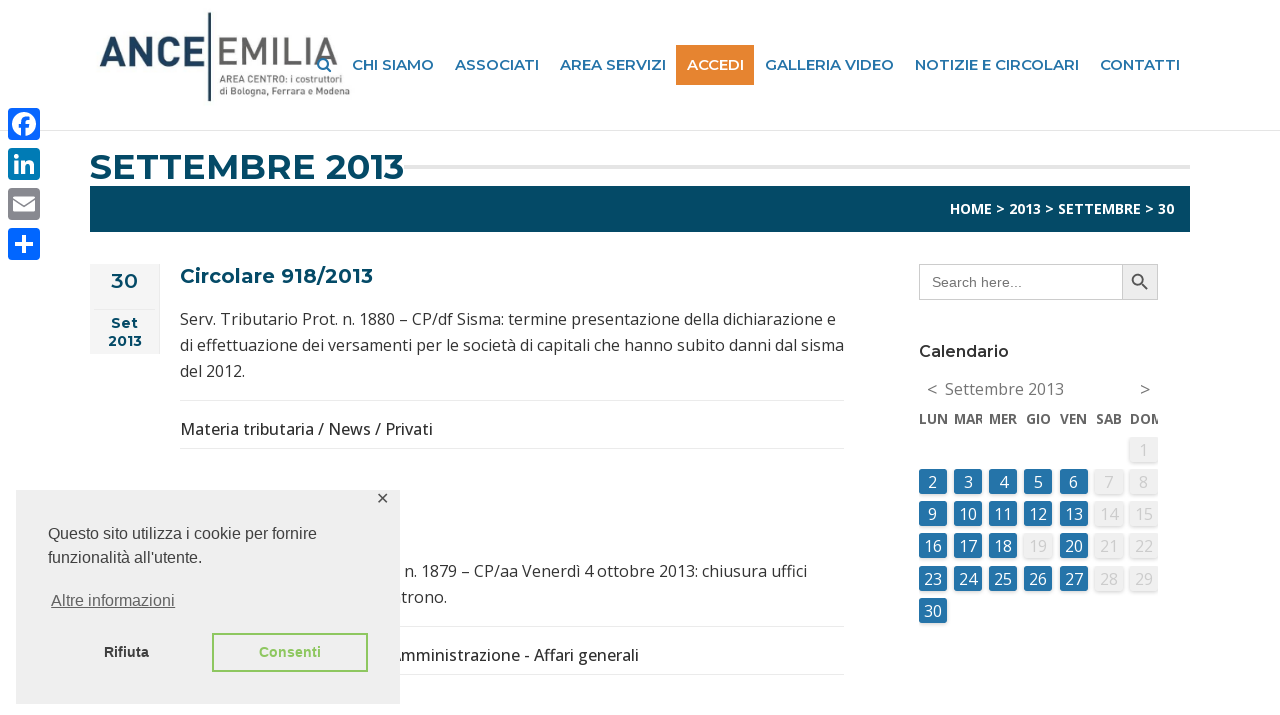

--- FILE ---
content_type: text/css
request_url: https://www.anceemilia.it/wp-content/cache/wpfc-minified/6k1lu5pi/rzs5.css
body_size: 280
content:
html, body {
height:100vh; 
margin: 0 !important; 
padding: 0 !important;
overflow: hidden;
}
header, #titlebar-breadcrumb, footer {
display:none !important;
} div.associati-image {
display: none !important;
} img.associati-image {
display: block;
margin: 150px auto 0 auto;
height: 200px;
padding: 0;
width:auto;
} div.gmap {
display: none !important;
} img.gmap {
display: block;
width: 100%;
margin-bottom: 2rem;
} #page-content {
padding-top: 0;
}.v-print{
display: block !important;
}.n-print{
display:none !important;
}#set-popup img{
width: 30px;
padding-right: 10px;
}#content h4.ui--title-text {
padding-top: 20px;
}#set-popup li { list-style: none; }
div#myModal {
display: none;
margin: -50px 100px;
}
.page-break {
page-break-after: auto;
}
@media print {
html, body {
height: initial !important;
overflow: initial !important;
}
}
@page {
margin: 5mm 5mm 0mm 5mm;
}

--- FILE ---
content_type: application/javascript
request_url: https://www.anceemilia.it/wp-content/plugins/ultimate-member/assets/js/um-functions.js?ver=2.9.2
body_size: 4012
content:
/*
 Plugin Name: Ultimate Member
 Description: Frontend scripts
 Version:     2.1.16
 Author:      Ultimate Member
 Author URI:  http://ultimatemember.com/
 */

if ( typeof (window.UM) !== 'object' ) {
	window.UM = {};
}

UM.dropdown = {
	/**
	 * Hide the menu
	 * @param   {object}    menu
	 * @returns {undefined}
	 */
	hide: function (menu) {

		var $menu = jQuery(menu);
		$menu.parents('div').find('a').removeClass('active');
		$menu.hide();

	},
	/**
	 * Hide all menus
	 * @returns {undefined}
	 */
	hideAll: function () {

		var $menu = jQuery('.um-dropdown');
		$menu.parents('div').find('a').removeClass('active');
		$menu.hide();

	},
	/**
	 * Update the menu position
	 * @param   {object}    menu
	 * @returns {undefined}
	 */
	setPosition: function (menu) {

		var $menu = jQuery(menu),
				menu_width = 200;

		var direction = jQuery('html').attr('dir'),
				element = $menu.attr('data-element'),
				position = $menu.attr('data-position'),
				trigger = $menu.attr('data-trigger');

		var $element = element && jQuery(element).length ? jQuery(element) : ($menu.siblings('a').length ? $menu.siblings('a').first() : $menu.parent());
		$element.addClass('um-trigger-menu-on-' + trigger);

		var gap_right = 0,
				left_p = ($element.outerWidth() - menu_width) / 2,
				top_p = $element.outerHeight(),
				coord = $element.offset();

		// profile photo
		if ( $element.is('.um-profile-photo') ) {
			var $imgBox = $element.find('.um-profile-photo-img');
			if ( $element.closest('div.uimob500').length ) {
				top_p = $element.outerHeight() - $imgBox.outerHeight() / 4;
			} else {
				left_p = ($imgBox.outerWidth() - menu_width) / 2;
				top_p = $imgBox.outerHeight() / 4;
			}
		}

		// cover photo
		if ( $element.is('.um-cover') ) {
			var $imgBox = $element.find('.um-cover-e');
			if ( $element.closest('div.uimob500').length ) {
				left_p = ($imgBox.outerWidth() - menu_width) / 2;
				top_p = $imgBox.outerHeight() / 2 + 24;
			} else {
				left_p = ($imgBox.outerWidth() - menu_width) / 2;
				top_p = $imgBox.outerHeight() / 2 + 46;
			}
		}

		// position
		if ( position === 'lc' && direction === 'rtl' ) {
			position = 'rc';
		}
		if( $element.outerWidth() < menu_width ){
			if ( direction === 'rtl' && coord.left < menu_width*0.5 ){
				position = 'rc';
			} else if ( direction !== 'rtl' && (window.innerWidth - coord.left - $element.outerWidth()) < menu_width*0.5 ){
				position = 'lc';
			}
		}

		switch ( position ) {
			case 'lc':

				gap_right = $element.width() + 17;
				$menu.css({
					'top': 0,
					'width': menu_width,
					'left': 'auto',
					'right': gap_right + 'px',
					'text-align': 'center'
				});

				$menu.find('.um-dropdown-arr').css({
					'top': '4px',
					'left': 'auto',
					'right': '-17px'
				}).find('i').removeClass().addClass('um-icon-arrow-right-b');
				break;

			case 'rc':

				gap_right = $element.width() + 25;
				$menu.css({
					'top': 0,
					'width': menu_width,
					'left': gap_right + 'px',
					'right': 'auto',
					'text-align': 'center'
				});

				$menu.find('.um-dropdown-arr').css({
					'top': '4px',
					'left': '-17px',
					'right': 'auto'
				}).find('i').removeClass().addClass('um-icon-arrow-left-b');
				break;

			case 'bc':
			default:

				var top_offset = $menu.data('top-offset');
				if ( typeof top_offset !== 'undefined' ) {
					top_p += top_offset;
				}

				$menu.css({
					'top': top_p + 6,
					'width': menu_width,
					'left': left_p,
					'right': 'auto',
					'text-align': 'center'
				});

				$menu.find('.um-dropdown-arr').css({
					'top': '-17px',
					'left': ($menu.width() / 2) - 12,
					'right': 'auto'
				}).find('i').removeClass().addClass('um-icon-arrow-up-b');
				break;
		}
	},
	/**
	 * Show the menu
	 * @param   {object}    menu
	 * @returns {undefined}
	 */
	show: function (menu) {

		var $menu = jQuery(menu);
		UM.dropdown.hideAll();
		UM.dropdown.setPosition($menu);
		$menu.show();

	}
};

/**
 * Update menu position
 */
function UM_domenus() {
	jQuery('.um-dropdown').each( function( i, menu ) {
		UM.dropdown.setPosition( menu );
	});
}


function UM_check_password_matched() {
	jQuery(document).on('keyup', 'input[data-key=user_password],input[data-key=confirm_user_password]', function(e) {
		var value = jQuery('input[data-key=user_password]').val();
		var match = jQuery('input[data-key=confirm_user_password]').val();
		var field = jQuery('input[data-key=user_password],input[data-key=confirm_user_password]');

		if(!value && !match) {
			field.removeClass('um-validate-matched').removeClass('um-validate-not-matched');
		} else if(value !== match) {
			field.removeClass('um-validate-matched').addClass('um-validate-not-matched');
		} else {
			field.removeClass('um-validate-not-matched').addClass('um-validate-matched');
		}
	});
}


function um_responsive(){

	jQuery('.um').each(function(){

		element_width = jQuery(this).width();

		if ( element_width <= 340 ) {

			jQuery(this).removeClass('uimob340');
			jQuery(this).removeClass('uimob500');
			jQuery(this).removeClass('uimob800');
			jQuery(this).removeClass('uimob960');

			jQuery(this).addClass('uimob340');

		} else if ( element_width <= 500 ) {

			jQuery(this).removeClass('uimob340');
			jQuery(this).removeClass('uimob500');
			jQuery(this).removeClass('uimob800');
			jQuery(this).removeClass('uimob960');

			jQuery(this).addClass('uimob500');

		} else if ( element_width <= 800 ) {

			jQuery(this).removeClass('uimob340');
			jQuery(this).removeClass('uimob500');
			jQuery(this).removeClass('uimob800');
			jQuery(this).removeClass('uimob960');

			jQuery(this).addClass('uimob800');

		} else if ( element_width <= 960 ) {

			jQuery(this).removeClass('uimob340');
			jQuery(this).removeClass('uimob500');
			jQuery(this).removeClass('uimob800');
			jQuery(this).removeClass('uimob960');

			jQuery(this).addClass('uimob960');

		} else if ( element_width > 960 ) {

			jQuery(this).removeClass('uimob340');
			jQuery(this).removeClass('uimob500');
			jQuery(this).removeClass('uimob800');
			jQuery(this).removeClass('uimob960');

		}

		if (  jQuery('.um-account-nav').length > 0 && jQuery('.um-account-side').is(':visible') && jQuery('.um-account-tab:visible').length == 0 ) {
			jQuery('.um-account-side li a.current').trigger('click');
		}

		jQuery(this).css('opacity',1);

	});

	jQuery('.um-cover, .um-member-cover, .um-cover-e').each(function(){

		var elem = jQuery(this);
		var ratio = elem.data('ratio');
		var width = elem.width();
		var ratios = ratio.split(':');

		calcHeight = Math.round( width / ratios[0] ) + 'px';
		elem.height( calcHeight );
		elem.find('.um-cover-add').height( calcHeight );

	});

	UM_domenus();
}


function initImageUpload_UM( trigger ) {

	if (trigger.data('upload_help_text')){
		upload_help_text = '<span class="help">' + trigger.data('upload_help_text') + '</span>';
	} else {
		upload_help_text = '';
	}

	if ( trigger.data('icon') ) {
		icon = '<span class="icon"><i class="'+ trigger.data('icon') + '"></i></span>';
	} else {
		icon = '';
	}

	if ( trigger.data('upload_text') ) {
		upload_text = '<span class="str">' + trigger.data('upload_text') + '</span>';
	} else {
		upload_text = '';
	}

	var user_id = 0;

	if( jQuery('#um_upload_single:visible').data('user_id') ){
        user_id = jQuery('#um_upload_single:visible').data('user_id');
    }

	trigger.uploadFile({
		url: wp.ajax.settings.url,
		method: "POST",
		multiple: false,
		formData: {
			action: 'um_imageupload',
			key: trigger.data('key'),
			set_id: trigger.data('set_id'),
			set_mode: trigger.data('set_mode'),
			_wpnonce: trigger.data('nonce'),
			timestamp: trigger.data('timestamp'),
			user_id: user_id
		 },
		fileName: trigger.data('key'),
		allowedTypes: trigger.data('allowed_types'),
		maxFileSize: trigger.data('max_size'),
		dragDropStr: icon + upload_text + upload_help_text,
		sizeErrorStr: trigger.data('max_size_error'),
		extErrorStr: trigger.data('extension_error'),
		maxFileCountErrorStr: trigger.data('max_files_error'),
		maxFileCount: 1,
		showDelete: false,
		showAbort: false,
		showDone: false,
		showFileCounter: false,
		showStatusAfterSuccess: true,
		returnType: 'json',
		onSubmit:function(files){

			trigger.parents('.um-modal-body').find('.um-error-block').remove();

		},
		onSuccess:function( files, response, xhr ){

			trigger.selectedFiles = 0;

			if ( response.success && response.success == false || typeof response.data.error !== 'undefined' ) {

				trigger.parents('.um-modal-body').append('<div class="um-error-block">'+response.data.error+'</div>');
				trigger.parents('.um-modal-body').find('.upload-statusbar').hide(0);
				um_modal_responsive();

			} else {

				jQuery.each( response.data, function( i, d ) {

					var img_id = trigger.parents('.um-modal-body').find('.um-single-image-preview img');
					var img_id_h = trigger.parents('.um-modal-body').find('.um-single-image-preview');

					var cache_ts = new Date();

					img_id.attr("src", d.url + "?"+cache_ts.getTime() );
					img_id.data("file", d.file );

					img_id.on( 'load', function() {

						trigger.parents('.um-modal-body').find('.um-modal-btn.um-finish-upload.disabled').removeClass('disabled');
						trigger.parents('.um-modal-body').find('.ajax-upload-dragdrop,.upload-statusbar').hide(0);
						img_id_h.show(0);
						um_modal_responsive();

					});

				});

			}

		},
		onError: function ( e ){
			console.log( e );
		}
	});

}

function initFileUpload_UM( trigger ) {

	if (trigger.data('upload_help_text')){
		upload_help_text = '<span class="help">' + trigger.data('upload_help_text') + '</span>';
	} else {
		upload_help_text = '';
	}

	if ( trigger.data('icon') ) {
		icon = '<span class="icon"><i class="'+ trigger.data('icon') + '"></i></span>';
	} else {
		icon = '';
	}

	if ( trigger.data('upload_text') ) {
		upload_text = '<span class="str">' + trigger.data('upload_text') + '</span>';
	} else {
		upload_text = '';
	}

	if( jQuery('#um_upload_single:visible').data('user_id') ){
        user_id = jQuery('#um_upload_single:visible').data('user_id');
    }

	trigger.uploadFile({
		url: wp.ajax.settings.url,
		method: "POST",
		multiple: false,
		formData: {
			action: 'um_fileupload',
			key: trigger.data('key'),
			set_id: trigger.data('set_id'),
			user_id: trigger.data('user_id'),
			set_mode: trigger.data('set_mode'),
			_wpnonce: trigger.data('nonce'),
			timestamp: trigger.data('timestamp')
		},
		fileName: trigger.data('key'),
		allowedTypes: trigger.data('allowed_types'),
		maxFileSize: trigger.data('max_size'),
		dragDropStr: icon + upload_text + upload_help_text,
		sizeErrorStr: trigger.data('max_size_error'),
		extErrorStr: trigger.data('extension_error'),
		maxFileCountErrorStr: trigger.data('max_files_error'),
		maxFileCount: 1,
		showDelete: false,
		showAbort: false,
		showDone: false,
		showFileCounter: false,
		showStatusAfterSuccess: true,
		onSubmit:function(files){

			trigger.parents('.um-modal-body').find('.um-error-block').remove();

		},
		onSuccess:function( files, response ,xhr ){

			trigger.selectedFiles = 0;

			if ( response.success && response.success == false || typeof response.data.error !== 'undefined' ) {

				trigger.parents('.um-modal-body').append('<div class="um-error-block">'+ response.data.error+'</div>');
				trigger.parents('.um-modal-body').find('.upload-statusbar').hide(0);

				setTimeout(function(){
					um_modal_responsive();
				},1000);

			} else {

				jQuery.each(  response.data , function(key, value) {

					trigger.parents('.um-modal-body').find('.um-modal-btn.um-finish-upload.disabled').removeClass('disabled');
					trigger.parents('.um-modal-body').find('.ajax-upload-dragdrop,.upload-statusbar').hide(0);
					trigger.parents('.um-modal-body').find('.um-single-file-preview').show(0);

					if ( key == 'icon' ) {

						trigger.parents('.um-modal-body').find('.um-single-fileinfo i').removeClass().addClass( value );

					} else if ( key == 'icon_bg' ) {

						trigger.parents('.um-modal-body').find('.um-single-fileinfo span.icon').css({'background-color' : value } );

					} else if ( key == 'filename' ) {

						trigger.parents('.um-modal-body').find('.um-single-fileinfo a').attr('data-file', value );

					}else if( key == 'original_name' ){

						trigger.parents('.um-modal-body').find('.um-single-fileinfo a').attr('data-orignal-name', value );
						trigger.parents('.um-modal-body').find('.um-single-fileinfo span.filename').html( value );

					} else if ( key == 'url' ) {

						trigger.parents('.um-modal-body').find('.um-single-fileinfo a').attr('href', value);

					}

				});

				setTimeout(function(){
					um_modal_responsive();
				},1000);

			}

		},
		onError: function ( e ){
			console.log( e );
		}
	});

}

function um_new_modal( id, size, isPhoto, source ) {
	var modalOverlay = jQuery('.um-modal-overlay');
	if ( modalOverlay.length !== 0 ) {
		modalOverlay.hide();
		modalOverlay.next('.um-modal').hide();
	}

	UM.common.tipsy.hide();

	UM.dropdown.hideAll();

	jQuery( 'body,html,textarea' ).css( 'overflow', 'hidden' );

	jQuery( document ).bind( "touchmove", function(e){e.preventDefault();});
	jQuery( '.um-modal' ).on('touchmove', function(e){e.stopPropagation();});

	var $tpl = jQuery( '<div class="um-modal-overlay"></div><div class="um-modal"></div>' );
	var $modal = $tpl.filter('.um-modal');
	$modal.append( jQuery( '#' + id ) );

	jQuery('body').append( $tpl );

	if ( isPhoto ) {
		var photo_ = jQuery('<img src="' + source + '" />'),
			photo_maxw = jQuery(window).width() - 60,
			photo_maxh = jQuery(window).height() - jQuery(window).height() * 0.25;

		photo_.on( 'load', function() {
			$modal.find('.um-modal-photo').html( photo_ );

			$modal.addClass('is-photo').css({
				'width': photo_.width(),
				'margin-left': '-' + photo_.width() / 2 + 'px'
			}).show().children().show();

			photo_.css({
				'opacity': 0,
				'max-width': photo_maxw,
				'max-height': photo_maxh
			}).animate({'opacity' : 1}, 1000);

			um_modal_responsive();
		});
	} else {

		$modal.addClass('no-photo').show().children().show();

		um_modal_size( size );

		initImageUpload_UM( jQuery('.um-modal:visible .um-single-image-upload') );
		initFileUpload_UM( jQuery('.um-modal:visible .um-single-file-upload') );

		um_modal_responsive();

	}

}

function um_modal_responsive() {
	var w = window.innerWidth
		|| document.documentElement.clientWidth
		|| document.body.clientWidth;

	var h = window.innerHeight
		|| document.documentElement.clientHeight
		|| document.body.clientHeight;

	var modal = jQuery('.um-modal:visible').not('.um-modal-hidden');
	var photo_modal = modal.find('.um-modal-body.photo:visible');

	if ( ! photo_modal.length && ! modal.length ) {
		return;
	}

	let half_gap = ( h - modal.innerHeight() ) / 2 + 'px';

	modal.removeClass('uimob340').removeClass('uimob500');

	if ( photo_modal.length ) {
		var photo_ = jQuery('.um-modal-photo img');
		var photo_maxw = w - 60;
		var photo_maxh = h - ( h * 0.25 );

		photo_.css({'opacity': 0});
		photo_.css({'max-width': photo_maxw });
		photo_.css({'max-height': photo_maxh });

		modal.css({
			'width': photo_.width(),
			'margin-left': '-' + photo_.width() / 2 + 'px'
		});

		photo_.animate({'opacity' : 1}, 1000);

		modal.animate({ 'bottom' : half_gap }, 300);

	} else if ( modal.length ) {
		if ( w <= 340 ) {
			modal.addClass('uimob340');
		} else if ( w <= 500 ) {
			modal.addClass('uimob500');
		}
		UM.frontend.cropper.init();
		if ( w <= 500 ) {
			modal.animate({ 'bottom' : 0 }, 300);
		} else {
			if ( h - parseInt(half_gap) > h ) {
				modal.animate({ 'bottom' : 0 }, 300);
			} else {
				modal.animate({ 'bottom' : half_gap }, 300);
			}
		}
	}
}

function um_remove_modal() {
	wp.hooks.doAction( 'um_remove_modal' );

	jQuery('body,html,textarea').css("overflow", "auto");

	jQuery(document).unbind('touchmove');

	jQuery('body > .um-modal div[id^="um_"]').hide().appendTo('body');
	jQuery('body > .um-modal, body > .um-modal-overlay').remove();

}

function um_modal_size( aclass ) {
	jQuery('.um-modal:visible').not('.um-modal-hidden').addClass( aclass );
}

function prepare_Modal() {
	if ( jQuery('.um-popup-overlay').length == 0 ) {
		jQuery('body').append('<div class="um-popup-overlay"></div>');
		jQuery('body').append('<div class="um-popup"></div>');
		jQuery('.um-popup').addClass('loading');
		jQuery("body,html").css({ overflow: 'hidden' });
	}
}

function remove_Modal() {
	if ( jQuery('.um-popup-overlay').length ) {
		wp.hooks.doAction( 'um_before_modal_removed', jQuery('.um-popup') );

		UM.common.tipsy.hide();
		jQuery('.um-popup').empty().remove();
		jQuery('.um-popup-overlay').empty().remove();
		jQuery("body,html").css({ overflow: 'auto' });
	}
}

function show_Modal( contents ) {
	if ( jQuery('.um-popup-overlay').length ) {
		jQuery('.um-popup').removeClass('loading').html( contents );
		UM.common.tipsy.init();
	}
}

function responsive_Modal() {
	if ( jQuery('.um-popup-overlay').length ) {

		ag_height = jQuery(window).height() - jQuery('.um-popup .um-popup-header').outerHeight() - jQuery('.um-popup .um-popup-footer').outerHeight() - 80;
		if ( ag_height > 350 ) {
			ag_height = 350;
		}

		if ( jQuery('.um-popup-autogrow:visible').length ) {

			jQuery('.um-popup-autogrow:visible').css({'height': ag_height + 'px'});

		} else if ( jQuery('.um-popup-autogrow2:visible').length ) {

			jQuery('.um-popup-autogrow2:visible').css({'max-height': ag_height + 'px'});

		}
	}
}

function um_reset_field( dOm ){
	//console.log(dOm);
	jQuery(dOm)
	 .find('div.um-field-area')
	 .find('input,textarea,select')
	 .not(':button, :submit, :reset, :hidden')
	 .val('')
	 .prop('checked', false)
	 .prop('selected', false);
}

jQuery(function(){

	// Submit search form on keypress 'Enter'
	jQuery(".um-search form *").on( 'keypress', function(e){
			 if (e.which == 13) {
			    jQuery('.um-search form').trigger('submit');
			    return false;
			  }
	});

	if( jQuery('input[data-key=user_password],input[data-key=confirm_user_password]').length == 2 ) {
		UM_check_password_matched();
	}

});
